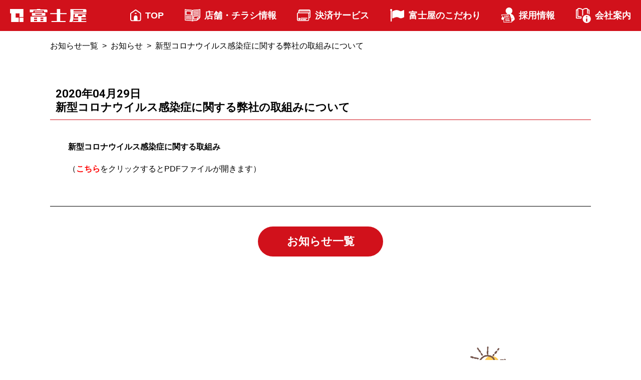

--- FILE ---
content_type: text/html; charset=UTF-8
request_url: https://www.4919228.com/2020/04/29/%E6%96%B0%E5%9E%8B%E3%82%B3%E3%83%AD%E3%83%8A%E3%82%A6%E3%82%A4%E3%83%AB%E3%82%B9%E6%84%9F%E6%9F%93%E7%97%87%E3%81%AB%E9%96%A2%E3%81%99%E3%82%8B%E5%BC%8A%E7%A4%BE%E3%81%AE%E5%8F%96%E7%B5%84%E3%81%BF/
body_size: 7020
content:
<!doctype html>
<html lang="ja">
<head>
	<meta charset="UTF-8" />
	<meta name="viewport" content="width=device-width, initial-scale=1" />
	<link rel="profile" href="https://gmpg.org/xfn/11" />
	<!-- <link rel="stylesheet" href="https://stackpath.bootstrapcdn.com/bootstrap/4.1.3/css/bootstrap.min.css" integrity="sha384-MCw98/SFnGE8fJT3GXwEOngsV7Zt27NXFoaoApmYm81iuXoPkFOJwJ8ERdknLPMO" crossorigin="anonymous"> -->

	<!--css-->
	<link href="https://www.4919228.com/wp-content/themes/fujiya/assets/css/common.css" rel="stylesheet" type="text/css">
	<!--js-->
	<script type="text/javascript" src="https://www.4919228.com/wp-content/themes/fujiya/assets/js/jquery.js"></script>
	<script type="text/javascript" src="https://www.4919228.com/wp-content/themes/fujiya/assets/js/common.js"></script>

	<!--bxslider-->
	<link href="https://www.4919228.com/wp-content/themes/fujiya/assets/js/jquery.bxslider.css" rel="stylesheet" type="text/css" />
	<script src="https://code.jquery.com/jquery-latest.js"></script>
	<script type="text/javascript" src="https://www.4919228.com/wp-content/themes/fujiya/assets/js/jquery.bxslider.min.js"></script>
	<link rel="stylesheet" href="https://cdn.jsdelivr.net/npm/swiper@8/swiper-bundle.min.css">
	<script src="https://cdn.jsdelivr.net/npm/swiper@8/swiper-bundle.min.js"></script>
	<!--local-->
	<link href="https://www.4919228.com/wp-content/themes/fujiya/assets/css/item.css" rel="stylesheet" type="text/css">	<script type="text/javascript" src="https://www.4919228.com/wp-content/themes/fujiya/assets/js/top.js"></script>

	<title>新型コロナウイルス感染症に関する弊社の取組みについて &#8211; スーパー富士屋 　焼津・藤枝・静岡のスーパーマーケット</title>
<meta name='robots' content='max-image-preview:large' />
<link rel='dns-prefetch' href='//s.w.org' />
<link rel="alternate" type="application/rss+xml" title="スーパー富士屋 　焼津・藤枝・静岡のスーパーマーケット &raquo; フィード" href="https://www.4919228.com/feed/" />
<link rel="alternate" type="application/rss+xml" title="スーパー富士屋 　焼津・藤枝・静岡のスーパーマーケット &raquo; コメントフィード" href="https://www.4919228.com/comments/feed/" />
<link rel="alternate" type="application/rss+xml" title="スーパー富士屋 　焼津・藤枝・静岡のスーパーマーケット &raquo; 新型コロナウイルス感染症に関する弊社の取組みについて のコメントのフィード" href="https://www.4919228.com/2020/04/29/%e6%96%b0%e5%9e%8b%e3%82%b3%e3%83%ad%e3%83%8a%e3%82%a6%e3%82%a4%e3%83%ab%e3%82%b9%e6%84%9f%e6%9f%93%e7%97%87%e3%81%ab%e9%96%a2%e3%81%99%e3%82%8b%e5%bc%8a%e7%a4%be%e3%81%ae%e5%8f%96%e7%b5%84%e3%81%bf/feed/" />
<script>
window._wpemojiSettings = {"baseUrl":"https:\/\/s.w.org\/images\/core\/emoji\/14.0.0\/72x72\/","ext":".png","svgUrl":"https:\/\/s.w.org\/images\/core\/emoji\/14.0.0\/svg\/","svgExt":".svg","source":{"concatemoji":"https:\/\/www.4919228.com\/wp-includes\/js\/wp-emoji-release.min.js?ver=6.0.11"}};
/*! This file is auto-generated */
!function(e,a,t){var n,r,o,i=a.createElement("canvas"),p=i.getContext&&i.getContext("2d");function s(e,t){var a=String.fromCharCode,e=(p.clearRect(0,0,i.width,i.height),p.fillText(a.apply(this,e),0,0),i.toDataURL());return p.clearRect(0,0,i.width,i.height),p.fillText(a.apply(this,t),0,0),e===i.toDataURL()}function c(e){var t=a.createElement("script");t.src=e,t.defer=t.type="text/javascript",a.getElementsByTagName("head")[0].appendChild(t)}for(o=Array("flag","emoji"),t.supports={everything:!0,everythingExceptFlag:!0},r=0;r<o.length;r++)t.supports[o[r]]=function(e){if(!p||!p.fillText)return!1;switch(p.textBaseline="top",p.font="600 32px Arial",e){case"flag":return s([127987,65039,8205,9895,65039],[127987,65039,8203,9895,65039])?!1:!s([55356,56826,55356,56819],[55356,56826,8203,55356,56819])&&!s([55356,57332,56128,56423,56128,56418,56128,56421,56128,56430,56128,56423,56128,56447],[55356,57332,8203,56128,56423,8203,56128,56418,8203,56128,56421,8203,56128,56430,8203,56128,56423,8203,56128,56447]);case"emoji":return!s([129777,127995,8205,129778,127999],[129777,127995,8203,129778,127999])}return!1}(o[r]),t.supports.everything=t.supports.everything&&t.supports[o[r]],"flag"!==o[r]&&(t.supports.everythingExceptFlag=t.supports.everythingExceptFlag&&t.supports[o[r]]);t.supports.everythingExceptFlag=t.supports.everythingExceptFlag&&!t.supports.flag,t.DOMReady=!1,t.readyCallback=function(){t.DOMReady=!0},t.supports.everything||(n=function(){t.readyCallback()},a.addEventListener?(a.addEventListener("DOMContentLoaded",n,!1),e.addEventListener("load",n,!1)):(e.attachEvent("onload",n),a.attachEvent("onreadystatechange",function(){"complete"===a.readyState&&t.readyCallback()})),(e=t.source||{}).concatemoji?c(e.concatemoji):e.wpemoji&&e.twemoji&&(c(e.twemoji),c(e.wpemoji)))}(window,document,window._wpemojiSettings);
</script>
<style>
img.wp-smiley,
img.emoji {
	display: inline !important;
	border: none !important;
	box-shadow: none !important;
	height: 1em !important;
	width: 1em !important;
	margin: 0 0.07em !important;
	vertical-align: -0.1em !important;
	background: none !important;
	padding: 0 !important;
}
</style>
	<link rel='stylesheet' id='wp-block-library-css'  href='https://www.4919228.com/wp-includes/css/dist/block-library/style.min.css?ver=6.0.11' media='all' />
<style id='wp-block-library-theme-inline-css'>
.wp-block-audio figcaption{color:#555;font-size:13px;text-align:center}.is-dark-theme .wp-block-audio figcaption{color:hsla(0,0%,100%,.65)}.wp-block-code{border:1px solid #ccc;border-radius:4px;font-family:Menlo,Consolas,monaco,monospace;padding:.8em 1em}.wp-block-embed figcaption{color:#555;font-size:13px;text-align:center}.is-dark-theme .wp-block-embed figcaption{color:hsla(0,0%,100%,.65)}.blocks-gallery-caption{color:#555;font-size:13px;text-align:center}.is-dark-theme .blocks-gallery-caption{color:hsla(0,0%,100%,.65)}.wp-block-image figcaption{color:#555;font-size:13px;text-align:center}.is-dark-theme .wp-block-image figcaption{color:hsla(0,0%,100%,.65)}.wp-block-pullquote{border-top:4px solid;border-bottom:4px solid;margin-bottom:1.75em;color:currentColor}.wp-block-pullquote__citation,.wp-block-pullquote cite,.wp-block-pullquote footer{color:currentColor;text-transform:uppercase;font-size:.8125em;font-style:normal}.wp-block-quote{border-left:.25em solid;margin:0 0 1.75em;padding-left:1em}.wp-block-quote cite,.wp-block-quote footer{color:currentColor;font-size:.8125em;position:relative;font-style:normal}.wp-block-quote.has-text-align-right{border-left:none;border-right:.25em solid;padding-left:0;padding-right:1em}.wp-block-quote.has-text-align-center{border:none;padding-left:0}.wp-block-quote.is-large,.wp-block-quote.is-style-large,.wp-block-quote.is-style-plain{border:none}.wp-block-search .wp-block-search__label{font-weight:700}:where(.wp-block-group.has-background){padding:1.25em 2.375em}.wp-block-separator.has-css-opacity{opacity:.4}.wp-block-separator{border:none;border-bottom:2px solid;margin-left:auto;margin-right:auto}.wp-block-separator.has-alpha-channel-opacity{opacity:1}.wp-block-separator:not(.is-style-wide):not(.is-style-dots){width:100px}.wp-block-separator.has-background:not(.is-style-dots){border-bottom:none;height:1px}.wp-block-separator.has-background:not(.is-style-wide):not(.is-style-dots){height:2px}.wp-block-table thead{border-bottom:3px solid}.wp-block-table tfoot{border-top:3px solid}.wp-block-table td,.wp-block-table th{padding:.5em;border:1px solid;word-break:normal}.wp-block-table figcaption{color:#555;font-size:13px;text-align:center}.is-dark-theme .wp-block-table figcaption{color:hsla(0,0%,100%,.65)}.wp-block-video figcaption{color:#555;font-size:13px;text-align:center}.is-dark-theme .wp-block-video figcaption{color:hsla(0,0%,100%,.65)}.wp-block-template-part.has-background{padding:1.25em 2.375em;margin-top:0;margin-bottom:0}
</style>
<style id='global-styles-inline-css'>
body{--wp--preset--color--black: #000000;--wp--preset--color--cyan-bluish-gray: #abb8c3;--wp--preset--color--white: #FFF;--wp--preset--color--pale-pink: #f78da7;--wp--preset--color--vivid-red: #cf2e2e;--wp--preset--color--luminous-vivid-orange: #ff6900;--wp--preset--color--luminous-vivid-amber: #fcb900;--wp--preset--color--light-green-cyan: #7bdcb5;--wp--preset--color--vivid-green-cyan: #00d084;--wp--preset--color--pale-cyan-blue: #8ed1fc;--wp--preset--color--vivid-cyan-blue: #0693e3;--wp--preset--color--vivid-purple: #9b51e0;--wp--preset--color--primary: #0073a8;--wp--preset--color--secondary: #005075;--wp--preset--color--dark-gray: #111;--wp--preset--color--light-gray: #767676;--wp--preset--gradient--vivid-cyan-blue-to-vivid-purple: linear-gradient(135deg,rgba(6,147,227,1) 0%,rgb(155,81,224) 100%);--wp--preset--gradient--light-green-cyan-to-vivid-green-cyan: linear-gradient(135deg,rgb(122,220,180) 0%,rgb(0,208,130) 100%);--wp--preset--gradient--luminous-vivid-amber-to-luminous-vivid-orange: linear-gradient(135deg,rgba(252,185,0,1) 0%,rgba(255,105,0,1) 100%);--wp--preset--gradient--luminous-vivid-orange-to-vivid-red: linear-gradient(135deg,rgba(255,105,0,1) 0%,rgb(207,46,46) 100%);--wp--preset--gradient--very-light-gray-to-cyan-bluish-gray: linear-gradient(135deg,rgb(238,238,238) 0%,rgb(169,184,195) 100%);--wp--preset--gradient--cool-to-warm-spectrum: linear-gradient(135deg,rgb(74,234,220) 0%,rgb(151,120,209) 20%,rgb(207,42,186) 40%,rgb(238,44,130) 60%,rgb(251,105,98) 80%,rgb(254,248,76) 100%);--wp--preset--gradient--blush-light-purple: linear-gradient(135deg,rgb(255,206,236) 0%,rgb(152,150,240) 100%);--wp--preset--gradient--blush-bordeaux: linear-gradient(135deg,rgb(254,205,165) 0%,rgb(254,45,45) 50%,rgb(107,0,62) 100%);--wp--preset--gradient--luminous-dusk: linear-gradient(135deg,rgb(255,203,112) 0%,rgb(199,81,192) 50%,rgb(65,88,208) 100%);--wp--preset--gradient--pale-ocean: linear-gradient(135deg,rgb(255,245,203) 0%,rgb(182,227,212) 50%,rgb(51,167,181) 100%);--wp--preset--gradient--electric-grass: linear-gradient(135deg,rgb(202,248,128) 0%,rgb(113,206,126) 100%);--wp--preset--gradient--midnight: linear-gradient(135deg,rgb(2,3,129) 0%,rgb(40,116,252) 100%);--wp--preset--duotone--dark-grayscale: url('#wp-duotone-dark-grayscale');--wp--preset--duotone--grayscale: url('#wp-duotone-grayscale');--wp--preset--duotone--purple-yellow: url('#wp-duotone-purple-yellow');--wp--preset--duotone--blue-red: url('#wp-duotone-blue-red');--wp--preset--duotone--midnight: url('#wp-duotone-midnight');--wp--preset--duotone--magenta-yellow: url('#wp-duotone-magenta-yellow');--wp--preset--duotone--purple-green: url('#wp-duotone-purple-green');--wp--preset--duotone--blue-orange: url('#wp-duotone-blue-orange');--wp--preset--font-size--small: 19.5px;--wp--preset--font-size--medium: 20px;--wp--preset--font-size--large: 36.5px;--wp--preset--font-size--x-large: 42px;--wp--preset--font-size--normal: 22px;--wp--preset--font-size--huge: 49.5px;}.has-black-color{color: var(--wp--preset--color--black) !important;}.has-cyan-bluish-gray-color{color: var(--wp--preset--color--cyan-bluish-gray) !important;}.has-white-color{color: var(--wp--preset--color--white) !important;}.has-pale-pink-color{color: var(--wp--preset--color--pale-pink) !important;}.has-vivid-red-color{color: var(--wp--preset--color--vivid-red) !important;}.has-luminous-vivid-orange-color{color: var(--wp--preset--color--luminous-vivid-orange) !important;}.has-luminous-vivid-amber-color{color: var(--wp--preset--color--luminous-vivid-amber) !important;}.has-light-green-cyan-color{color: var(--wp--preset--color--light-green-cyan) !important;}.has-vivid-green-cyan-color{color: var(--wp--preset--color--vivid-green-cyan) !important;}.has-pale-cyan-blue-color{color: var(--wp--preset--color--pale-cyan-blue) !important;}.has-vivid-cyan-blue-color{color: var(--wp--preset--color--vivid-cyan-blue) !important;}.has-vivid-purple-color{color: var(--wp--preset--color--vivid-purple) !important;}.has-black-background-color{background-color: var(--wp--preset--color--black) !important;}.has-cyan-bluish-gray-background-color{background-color: var(--wp--preset--color--cyan-bluish-gray) !important;}.has-white-background-color{background-color: var(--wp--preset--color--white) !important;}.has-pale-pink-background-color{background-color: var(--wp--preset--color--pale-pink) !important;}.has-vivid-red-background-color{background-color: var(--wp--preset--color--vivid-red) !important;}.has-luminous-vivid-orange-background-color{background-color: var(--wp--preset--color--luminous-vivid-orange) !important;}.has-luminous-vivid-amber-background-color{background-color: var(--wp--preset--color--luminous-vivid-amber) !important;}.has-light-green-cyan-background-color{background-color: var(--wp--preset--color--light-green-cyan) !important;}.has-vivid-green-cyan-background-color{background-color: var(--wp--preset--color--vivid-green-cyan) !important;}.has-pale-cyan-blue-background-color{background-color: var(--wp--preset--color--pale-cyan-blue) !important;}.has-vivid-cyan-blue-background-color{background-color: var(--wp--preset--color--vivid-cyan-blue) !important;}.has-vivid-purple-background-color{background-color: var(--wp--preset--color--vivid-purple) !important;}.has-black-border-color{border-color: var(--wp--preset--color--black) !important;}.has-cyan-bluish-gray-border-color{border-color: var(--wp--preset--color--cyan-bluish-gray) !important;}.has-white-border-color{border-color: var(--wp--preset--color--white) !important;}.has-pale-pink-border-color{border-color: var(--wp--preset--color--pale-pink) !important;}.has-vivid-red-border-color{border-color: var(--wp--preset--color--vivid-red) !important;}.has-luminous-vivid-orange-border-color{border-color: var(--wp--preset--color--luminous-vivid-orange) !important;}.has-luminous-vivid-amber-border-color{border-color: var(--wp--preset--color--luminous-vivid-amber) !important;}.has-light-green-cyan-border-color{border-color: var(--wp--preset--color--light-green-cyan) !important;}.has-vivid-green-cyan-border-color{border-color: var(--wp--preset--color--vivid-green-cyan) !important;}.has-pale-cyan-blue-border-color{border-color: var(--wp--preset--color--pale-cyan-blue) !important;}.has-vivid-cyan-blue-border-color{border-color: var(--wp--preset--color--vivid-cyan-blue) !important;}.has-vivid-purple-border-color{border-color: var(--wp--preset--color--vivid-purple) !important;}.has-vivid-cyan-blue-to-vivid-purple-gradient-background{background: var(--wp--preset--gradient--vivid-cyan-blue-to-vivid-purple) !important;}.has-light-green-cyan-to-vivid-green-cyan-gradient-background{background: var(--wp--preset--gradient--light-green-cyan-to-vivid-green-cyan) !important;}.has-luminous-vivid-amber-to-luminous-vivid-orange-gradient-background{background: var(--wp--preset--gradient--luminous-vivid-amber-to-luminous-vivid-orange) !important;}.has-luminous-vivid-orange-to-vivid-red-gradient-background{background: var(--wp--preset--gradient--luminous-vivid-orange-to-vivid-red) !important;}.has-very-light-gray-to-cyan-bluish-gray-gradient-background{background: var(--wp--preset--gradient--very-light-gray-to-cyan-bluish-gray) !important;}.has-cool-to-warm-spectrum-gradient-background{background: var(--wp--preset--gradient--cool-to-warm-spectrum) !important;}.has-blush-light-purple-gradient-background{background: var(--wp--preset--gradient--blush-light-purple) !important;}.has-blush-bordeaux-gradient-background{background: var(--wp--preset--gradient--blush-bordeaux) !important;}.has-luminous-dusk-gradient-background{background: var(--wp--preset--gradient--luminous-dusk) !important;}.has-pale-ocean-gradient-background{background: var(--wp--preset--gradient--pale-ocean) !important;}.has-electric-grass-gradient-background{background: var(--wp--preset--gradient--electric-grass) !important;}.has-midnight-gradient-background{background: var(--wp--preset--gradient--midnight) !important;}.has-small-font-size{font-size: var(--wp--preset--font-size--small) !important;}.has-medium-font-size{font-size: var(--wp--preset--font-size--medium) !important;}.has-large-font-size{font-size: var(--wp--preset--font-size--large) !important;}.has-x-large-font-size{font-size: var(--wp--preset--font-size--x-large) !important;}
</style>
<link rel='stylesheet' id='wc-shortcodes-style-css'  href='https://www.4919228.com/wp-content/plugins/wc-shortcodes/public/assets/css/style.css?ver=3.46' media='all' />
<link rel='stylesheet' id='tablepress-default-css'  href='https://www.4919228.com/wp-content/plugins/tablepress/css/default.min.css?ver=1.14' media='all' />
<link rel='stylesheet' id='wordpresscanvas-font-awesome-css'  href='https://www.4919228.com/wp-content/plugins/wc-shortcodes/public/assets/css/font-awesome.min.css?ver=4.7.0' media='all' />
<script src='https://www.4919228.com/wp-includes/js/jquery/jquery.min.js?ver=3.6.0' id='jquery-core-js'></script>
<script src='https://www.4919228.com/wp-includes/js/jquery/jquery-migrate.min.js?ver=3.3.2' id='jquery-migrate-js'></script>
<link rel="https://api.w.org/" href="https://www.4919228.com/wp-json/" /><link rel="alternate" type="application/json" href="https://www.4919228.com/wp-json/wp/v2/posts/681" /><link rel="EditURI" type="application/rsd+xml" title="RSD" href="https://www.4919228.com/xmlrpc.php?rsd" />
<link rel="wlwmanifest" type="application/wlwmanifest+xml" href="https://www.4919228.com/wp-includes/wlwmanifest.xml" /> 
<meta name="generator" content="WordPress 6.0.11" />
<link rel="canonical" href="https://www.4919228.com/2020/04/29/%e6%96%b0%e5%9e%8b%e3%82%b3%e3%83%ad%e3%83%8a%e3%82%a6%e3%82%a4%e3%83%ab%e3%82%b9%e6%84%9f%e6%9f%93%e7%97%87%e3%81%ab%e9%96%a2%e3%81%99%e3%82%8b%e5%bc%8a%e7%a4%be%e3%81%ae%e5%8f%96%e7%b5%84%e3%81%bf/" />
<link rel='shortlink' href='https://www.4919228.com/?p=681' />
<link rel="alternate" type="application/json+oembed" href="https://www.4919228.com/wp-json/oembed/1.0/embed?url=https%3A%2F%2Fwww.4919228.com%2F2020%2F04%2F29%2F%25e6%2596%25b0%25e5%259e%258b%25e3%2582%25b3%25e3%2583%25ad%25e3%2583%258a%25e3%2582%25a6%25e3%2582%25a4%25e3%2583%25ab%25e3%2582%25b9%25e6%2584%259f%25e6%259f%2593%25e7%2597%2587%25e3%2581%25ab%25e9%2596%25a2%25e3%2581%2599%25e3%2582%258b%25e5%25bc%258a%25e7%25a4%25be%25e3%2581%25ae%25e5%258f%2596%25e7%25b5%2584%25e3%2581%25bf%2F" />
<link rel="alternate" type="text/xml+oembed" href="https://www.4919228.com/wp-json/oembed/1.0/embed?url=https%3A%2F%2Fwww.4919228.com%2F2020%2F04%2F29%2F%25e6%2596%25b0%25e5%259e%258b%25e3%2582%25b3%25e3%2583%25ad%25e3%2583%258a%25e3%2582%25a6%25e3%2582%25a4%25e3%2583%25ab%25e3%2582%25b9%25e6%2584%259f%25e6%259f%2593%25e7%2597%2587%25e3%2581%25ab%25e9%2596%25a2%25e3%2581%2599%25e3%2582%258b%25e5%25bc%258a%25e7%25a4%25be%25e3%2581%25ae%25e5%258f%2596%25e7%25b5%2584%25e3%2581%25bf%2F&#038;format=xml" />
<link rel="pingback" href="https://www.4919228.com/xmlrpc.php"><style>.recentcomments a{display:inline !important;padding:0 !important;margin:0 !important;}</style><link rel="icon" href="https://www.4919228.com/wp-content/uploads/2022/06/cropped-富士屋ファビコン1-1-32x32.jpg" sizes="32x32" />
<link rel="icon" href="https://www.4919228.com/wp-content/uploads/2022/06/cropped-富士屋ファビコン1-1-192x192.jpg" sizes="192x192" />
<link rel="apple-touch-icon" href="https://www.4919228.com/wp-content/uploads/2022/06/cropped-富士屋ファビコン1-1-180x180.jpg" />
<meta name="msapplication-TileImage" content="https://www.4919228.com/wp-content/uploads/2022/06/cropped-富士屋ファビコン1-1-270x270.jpg" />
</head>

<body data-rsssl=1 id="top" class="item">

<!--ヘッダー-->
<header id="header">
	<dl>
		<dt><a href="https://www.4919228.com"><img src="https://www.4919228.com/wp-content/themes/fujiya/assets/images/common/h_logo.png" alt=""></a></dt>
		<dd>
			<div id="smp_nav_btn"><span></span></div><!--smp_nav_btn-->
			<nav id="h_menu">
				<ul>
					<li><a href="https://www.4919228.com"><span><img src="https://www.4919228.com/wp-content/themes/fujiya/assets/images/common/nav_ico1.png" alt="" class="pc"><img src="https://www.4919228.com/wp-content/themes/fujiya/assets/images/common/nav2_ico1.png" alt="" class="smp"></span><strong>TOP</strong></a></li>
					<li><a href="https://www.4919228.com/shoplist"><span><img src="https://www.4919228.com/wp-content/themes/fujiya/assets/images/common/nav_ico2.png" alt="" class="pc"><img src="https://www.4919228.com/wp-content/themes/fujiya/assets/images/common/nav2_ico2.png" alt="" class="smp"></span><strong>店舗・チラシ情報</strong></a></li>
					<li><a href="/payment_service"><span><img src="https://www.4919228.com/wp-content/themes/fujiya/assets/images/common/nav_ico8.png" class="pc"><img src="https://www.4919228.com/wp-content/themes/fujiya/assets/images/common/nav2_ico8.png" class="smp"></span><strong>決済サービス</strong></a></li>
					<li><a href="https://www.4919228.com/about"><span><img src="https://www.4919228.com/wp-content/themes/fujiya/assets/images/common/nav_ico3.png" alt="" class="pc"><img src="https://www.4919228.com/wp-content/themes/fujiya/assets/images/common/nav2_ico5.png" alt="" class="smp"></span><strong>富士屋のこだわり</strong></a></li>
					<li><a href="https://www.4919228.com/recruit"><span><img src="https://www.4919228.com/wp-content/themes/fujiya/assets/images/common/nav_ico4.png" alt="" class="pc"><img src="https://www.4919228.com/wp-content/themes/fujiya/assets/images/common/nav2_ico4.png" alt="" class="smp"></span><strong>採用情報</strong></a></li>
					<li><a href="https://www.4919228.com/company"><span><img src="https://www.4919228.com/wp-content/themes/fujiya/assets/images/common/nav_ico5.png" alt="" class="pc"><img src="https://www.4919228.com/wp-content/themes/fujiya/assets/images/common/nav2_ico5.png" alt="" class="smp"></span><strong>会社案内</strong></a></li>
					<!-- <li class="mail"><a href="mailto:xxx@xx.xx"><span><img src="https://www.4919228.com/wp-content/themes/fujiya/assets/images/common/nav_ico6.png" alt=""></span><strong>お問い合わせ</strong></a></li> -->
					<li class="tel smp"><a href="tel:054-629-4611"><span><img src="https://www.4919228.com/wp-content/themes/fujiya/assets/images/common/nav2_ico7.png" alt=""></span><strong>054-629-4611</strong></a></li>
				</ul>
			</nav>
		</dd>
	</dl>
	<!-- Global site tag (gtag.js) - Google Analytics -->
<script async src="https://www.googletagmanager.com/gtag/js?id=G-0M85DTV1VC"></script>
<script>
  window.dataLayer = window.dataLayer || [];
  function gtag(){dataLayer.push(arguments);}
  gtag('js', new Date());

  gtag('config', 'G-0M85DTV1VC');
</script>
</header>
<!--ヘッダー-->

<!--コンテンツ-->
<div id="content"><link href="https://www.4919228.com/wp-content/themes/fujiya/assets/css/news.css" rel="stylesheet" type="text/css">	<div id="pankuzu">
		<ul>
			<li><a href="https://www.4919228.com/news">お知らせ一覧</a></li>
			<li><a href="https://www.4919228.com/news">お知らせ</a></li>			<li>新型コロナウイルス感染症に関する弊社の取組みについて</li>
		</ul>
	</div><!--pankuzu-->
	<section id="news02">
		<div class="maincontent">
		<h2><span class="date">2020年04月29日</span>新型コロナウイルス感染症に関する弊社の取組みについて</h2>

		<div class="news02_content">
			<p><strong>新型コロナウイルス感染症に関する取組み</strong></p>
<p>（<a href="https://www.4919228.com/wp-content/uploads/2022/06/45002814bef943e3eea527a2954c7d85-1.pdf"><strong><span style="color: #ff0000;">こちら</span></strong></a>をクリックするとPDFファイルが開きます）</p>
		</div><!--news02_content-->

		<div class="back">
		<figure class="btn"><a href="https://www.4919228.com/news">お知らせ一覧</a></figure>
		</div><!--back-->
		</div><!--maincontent-->
		</section>
	</div><!--content-->

</div><!--content-->
<!--コンテンツ-->

<!--フッター-->
<footer>
    <nav>
        <ul>
            <li><a href="https://www.4919228.com/shoplist">チラシ・店舗情報</a></li>
            <li><a href="https://www.4919228.com/item">商品・お買い得情報</a></li>
            <li><a href="https://www.4919228.com/about">富士屋のこだわり</a></li>
            <li><a href="https://www.4919228.com/cogca">コジカポイントカード</a></li>
            <li><a href="https://www.4919228.com/recruit">採用情報</a></li>
            <li><a href="https://www.4919228.com/company">会社案内</a></li>
            <!-- <li><a href="mailto:xxx@xx.xx">お問い合わせ</a></li> -->
            <li><a href="https://www.4919228.com/site_map">サイトマップ</a></li>
            <li><a href="https://www.4919228.com/privacy_policy">プライバシーポリシー</a></li>
           
        </ul>
    </nav>
</footer>
<!--フッター-->

<script src='https://www.4919228.com/wp-includes/js/imagesloaded.min.js?ver=4.1.4' id='imagesloaded-js'></script>
<script src='https://www.4919228.com/wp-includes/js/masonry.min.js?ver=4.2.2' id='masonry-js'></script>
<script src='https://www.4919228.com/wp-includes/js/jquery/jquery.masonry.min.js?ver=3.1.2b' id='jquery-masonry-js'></script>
<script id='wc-shortcodes-rsvp-js-extra'>
var WCShortcodes = {"ajaxurl":"https:\/\/www.4919228.com\/wp-admin\/admin-ajax.php"};
</script>
<script src='https://www.4919228.com/wp-content/plugins/wc-shortcodes/public/assets/js/rsvp.js?ver=3.46' id='wc-shortcodes-rsvp-js'></script>
</body>
</html>

<script>
	if (window.matchMedia('(max-width: 767px)').matches) {
    	const swiper = new Swiper(".swiper", {
			loop: true,
			// 前後の矢印
			navigation: {
				nextEl: ".swiper-button-next",
				prevEl: ".swiper-button-prev",
			},
			slidesPerView: 1,
			spaceBetween: 20,
			autoplay: {
				delay: 3000,
// 				disableOnInteraction: false
			},
		});
	} else if (window.matchMedia('(min-width:768px)').matches) {
		const swiper = new Swiper(".swiper", {
			loop: true,
			// 前後の矢印
			navigation: {
				nextEl: ".swiper-button-next",
				prevEl: ".swiper-button-prev",
			},
			slidesPerView: 5,
			spaceBetween: 20,
			autoplay: {
				delay: 3000,
// 				disableOnInteraction: false
			},
		});
	}
	if (window.matchMedia('(max-width: 767px)').matches) {
		const swiper2 = new Swiper(".swiper_mv", {
			slidesPerView: 1.15,
			spaceBetween: 10,
			centeredSlides: true,
			initialSlide: 1,
			loop: true,
			// 前後の矢印
			navigation: {
				nextEl: ".swiper-button-next",
				prevEl: ".swiper-button-prev",
			},
			autoplay: {
				delay: 3000,
// 				disableOnInteraction: true
//				pauseOnMouseEnter: true,
			},
			pagination: {                       
				el: '.swiper-pagination',
				clickable: true,
			},
		});
	} else if (window.matchMedia('(min-width:768px)').matches) {
		const swiper2 = new Swiper(".swiper_mv", {
			slidesPerView: 1.1,
			spaceBetween: 20,
			centeredSlides: true,
			initialSlide: 1,
			loop: true,
			// 前後の矢印
			navigation: {
				nextEl: ".swiper-button-next",
				prevEl: ".swiper-button-prev",
			},
			autoplay: {
				delay: 3000,
// 				disableOnInteraction: true
//				pauseOnMouseEnter: true,
			},
			pagination: {                       
				el: '.swiper-pagination',
				clickable: true,
			},
		});
	}
</script>

--- FILE ---
content_type: text/css
request_url: https://www.4919228.com/wp-content/themes/fujiya/assets/css/common.css
body_size: 2914
content:
@charset "utf-8";
@import url('https://fonts.googleapis.com/css2?family=Roboto:wght@100;300;400;500;700;900&display=swap');

/* CSS Document */
*{ margin:0; padding:0; box-sizing:border-box; word-break:break-all;}
div, span, object, iframe, h1, h2, h3, h4, h5, h6, p, blockquote, pre, abbr, address, cite, code, del, dfn, em, img, ins, kbd, q, samp, small, strong, sub, sup, var, b, i, dl, dt, dd, ol, ul, li, fieldset, form, label, legend, table, caption, tbody, tfoot, thead, tr, th, td, article, aside, canvas, details, figcaption, figure, footer, header, hgroup, menu, nav, section, summary, time, mark, audio, video { margin:0; padding:0; border:0; outline:0; font-size:100%; vertical-align:baseline; background:transparent;}
ul,ol{ list-style:none;}
html,body {
margin:0 auto;
padding:0;
font-family: "游ゴシック体", YuGothic, "游ゴシック", "Yu Gothic", "メイリオ", "Hiragino Kaku Gothic ProN", "Hiragino Sans", sans-serif;
font-weight: 500;
font-size:14px;
font-feature-settings: "palt";
text-align:left;
color:#000;
min-width:1200px;
}
@media print, screen and (min-width:768px){
body{ padding-bottom: 0 !important;}
}
@media screen and (max-width:767px){
html,body{ font-size:3vw; min-width:240px; max-width:767px;}
}

/*img*/
img{ border-style:none; vertical-align:bottom; padding:0; line-height:0em; max-width:100%; height:auto;}
figure{margin:0 auto; text-align:center;}

/*txt*/
p{ line-height:1.75em; margin:0 0 1em; padding:0;}
p:last-child{ margin:0;}
strong{ font-weight:bold;}
.bold { font-weight:bold;}
.normal{ font-weight:normal;}
.under_line{ text-decoration:underline;}
.line_through{ text-decoration:line-through;}
.mincho{ font-family: '游明朝', YuMincho, 'メイリオ', Meiryo, serif;}
.white{ color:#fff;}
.black{ color:#000;}
.gy{ color:#aaa;}
.red{ color:#D1111B;}
.left{ text-align:left;}
.right{ text-align:right;}
.center{ text-align:center;}

/*link*/
a{ color:inherit; text-decoration:none;}
a:hover{}
.opa{ transition: 0.3s;}
.opa:hover{ opacity: 0.7;}


/*ヘッダー*/
header{ background: #D1111B; color: #fff; padding: 15px 20px; position: fixed; left: 0; right: 0; top: 0; width: 100%; min-width: 1200px; z-index: 999;}
header dl{ display: flex; align-items: center; justify-content: space-between; width: 100%;}
header dl dt{ width: 200px;}
header dl dd{ width: calc(100% - 200px); max-width: 1000px;}
header dl dd #h_menu ul{ display: flex; align-items: center; justify-content: space-between; width: 100%;}
header dl dd #h_menu ul li a span{ display: inline-block; vertical-align: middle; margin-right: 8px;}
header dl dd #h_menu ul li a strong{ display: inline-block; vertical-align: middle; font-size: 18px; font-weight: bold; position: relative;}
header dl dd #h_menu ul li a strong:after{ content: ""; width: 0; height: 1px; background: #fff; position: absolute; left: 0; right: 0; bottom: 0; margin: auto; transition: 0.3s;}
header dl dd #h_menu ul li a strong:hover:after{ width: 100%;}
header dl dd #h_menu ul li.mail a{ display: flex; align-items: center; justify-content: center; width: 200px; height: 60px; background: #fff; color: #D1111B; border-radius: 6px; transition: 0.3s;}
header dl dd #h_menu ul li.mail a:after{ display: none;}
header dl dd #h_menu ul li.mail a:hover{ opacity: 0.7;}
header dl dd #h_menu ul li.tel a{ display: flex; align-items: center; justify-content: center; width: 200px; height: 60px; background: #fff; color: #D1111B; border-radius: 6px; transition: 0.3s;}
header dl dd #h_menu ul li.tel a:after{ display: none;}
header dl dd #h_menu ul li.tel a:hover{ opacity: 0.7;}
@media print, screen and (min-width:768px){
#smp_nav_btn{ display: none !important;}
#h_menu{ display:block !important;}
#h_menu ul{ height: auto !important; padding-bottom: 0 !important;}
}
@media screen and (max-width:767px){
header{ padding:3.75vw 2.5vw;}
header dl dt{ width:50%;}
header dl dt img{ height:5vw;}
header dl dd{ width:50%;}
#h_menu{ display:none; position: fixed; width:100%; height: 100%; left: 0; right: 0; background: #FCECED; color: #707070;}
header dl dd #h_menu ul{ flex-direction:column; align-items:center; justify-content:center; width:100%; height:100%; padding:0 10%; margin:0 auto;}
header dl dd #h_menu ul li{ display:block; width:100%; margin:5% auto;}
header dl dd #h_menu ul li a{ display:flex; align-items:center;}
header dl dd #h_menu ul li a span{ display:flex; align-items:center; justify-content:center; width: 7.5vw; height:7.5vw; margin-right:7.5%;}
header dl dd #h_menu ul li a span img{ height:7.5vw;}
header dl dd #h_menu ul li a strong{ font-size:5vw;}
header dl dd #h_menu ul li a strong:after{ display:none;}
header dl dd #h_menu ul li.mail{ margin:10% auto 2.5%;}
header dl dd #h_menu ul li.mail a{ width:100%; height:15vw; border-radius:1.25vw; justify-content: flex-start; padding: 0 15%;}
header dl dd #h_menu ul li.mail a span{ margin-right:7.5%;}
header dl dd #h_menu ul li.tel{ margin-top:2.5%;}
header dl dd #h_menu ul li.tel a{ width:100%; height:15vw; border-radius:1.25vw; justify-content: flex-start; padding: 0 15%; background: #D1111B; color: #fff;}
header dl dd #h_menu ul li.tel a span{ margin-right:7.5%;}
}
@media screen and (max-width:767px){
#smp_nav_btn{ width:7.5vw; height:7.5vw; display:flex; justify-content:center; align-items:center; position:fixed; right:2.5vw; top:2.5vw; z-index:999; transition:0.3s; cursor:pointer;}
#smp_nav_btn span{ display:block; height:4px; width:7.5vw; background:#fff; position:absolute; left:0; right:0; top:0; bottom:0; margin:auto; border-radius: 2px; transition:0.3s;}
#smp_nav_btn span:before{ content: ""; display:block; height:4px; width:7.5vw; background:#fff; position:absolute; bottom:2.25vw; border-radius: 2px; transition:0.3s;}
#smp_nav_btn span:after{ content: ""; display:block; height:4px; width:7.5vw; background:#fff; position:absolute; top:2.25vw; border-radius: 2px; transition:0.3s;}
#smp_nav_btn.active span{ background:rgba(255,255,255,0);}
#smp_nav_btn.active span:before{ bottom:0; transform: rotate(45deg);}
#smp_nav_btn.active span:after{ top:0; transform: rotate(-45deg);}
}

/*ヘッダー下層用*/
@media print, screen and (min-width:768px){
#header2{ border-top: 3px solid #D1111B; background: #fff; color: #000; padding: 30px 0;}
#header2 dl{ flex-direction: column; justify-content:center;}
#header2 dl dt{ width: 150px; margin: 0 auto 30px;}
#header2 dl dd{ width: 100%; max-width: 1080px;}
#header2 dl dd #h_menu ul li a{ display: flex; flex-direction: column-reverse; align-items: center; justify-content: center; color: #707070; transition: 0.3s;}
#header2 dl dd #h_menu ul li a span{ display: inline-block; vertical-align: middle; margin: 5px auto 0;}
#header2 dl dd #h_menu ul li a strong:after{ display: none;}
#header2 dl dd #h_menu ul li a:hover{ color: #D1111B;}
}
#h_contact{ width: 1080px; margin: auto; text-align: right; position: absolute; left: 0; right: 0; top: 0;}
#h_contact ul{ display: flex; align-items: center; text-align: center; width: 360px; height: 40px; margin: 0 0 0 auto; background: #D1111B; color: #fff; border-radius: 0 0 8px 8px;}
#h_contact ul li{ display: flex; width: 50%; height: 30px; align-items: center; justify-content: center;}
#h_contact ul li:first-child{ border-right: 4px dotted #fff;}
#h_contact ul li a{ display: flex; align-items: center; justify-content: center; width: 100%; transition: 0.3s;}
#h_contact ul li a:hover{ opacity: 0.7;}
#h_contact ul li a span{ width: 26px; margin-right: 8px; line-height: 0;}
#h_contact ul li a span img{ line-height: 0;}
#h_contact ul li a strong{ font-size: 15px;}
@media screen and (max-width:767px){
#h_contact{ display: none !important;}
#h_contact{ width:100%; text-align:center; position:fixed; top:auto; bottom:0; z-index:-1;}
#h_contact ul{ width:100%; height:12.5vw; border-radius:0;}
#h_contact ul li{ height:10vw;}
#h_contact ul li:first-child{ border-right:0.75vw dotted #fff;}
#h_contact ul li a span{ width:6vw; margin-right:2.5%;}
#h_contact ul li a strong{ font-size:4vw;}
}

/*フッター*/
footer{ background: url("../images/common/footer.png") center top no-repeat; padding-top: 270px; margin-top: 120px;}
footer nav{ background: #D1111B; color: #fff; padding: 30px;}
footer nav ul{ display: flex; align-items: center; justify-content: center; margin: 0 auto;}
footer nav ul li{ margin: 0 2em; font-size: 14px; line-height: 1em; font-weight: bold;}
footer nav ul li a:hover{ text-decoration: underline;}
@media screen and (max-width:767px){
footer{ background-size:auto 33.33vw; padding-top:33.33vw; margin-top:15%;}
footer nav{ padding:7.5%;}
footer nav ul{ width:100%; margin:-2.5vw auto; flex-wrap:wrap;}
footer nav ul li{ width:calc(50% - 5vw); margin:2.5vw; font-size:3vw;}
}


/*メイン*/
#content{ overflow:hidden;}
section{ width:100%; background:#fff;}
.maincontent{ padding:0; margin:0 auto; width:1080px;}
@media screen and (max-width:767px){
.maincontent{ padding:0; margin:0 auto; width:90%;}
}


/*tit*/
h1,h2,h3,h4,h5,h6{ line-height: 1.25em; font-family: 'Roboto', "游ゴシック体", YuGothic, "游ゴシック", "Yu Gothic", "メイリオ", "Hiragino Kaku Gothic ProN", "Hiragino Sans", sans-serif;}


/*btn*/
figure.btn_more{ margin-top: 60px;}
figure.btn_more a{ display: flex; align-items: center; justify-content: center; margin: 0 auto; width: 320px; height: 70px; background: #D1111B; color: #fff; font-size: 22px; line-height: 1em; font-weight: bold; border-radius: 35px; transition: 0.3s;}
figure.btn_more a span{ width: 12px; height: 12px; border-top: 4px solid #fff; border-right: 4px solid #fff; transform: rotate(45deg); margin-right: 15px;}
figure.btn_more a:hover{ opacity: 0.7;}
@media screen and (max-width:767px){
figure.btn_more{ margin-top:7.5%;}
figure.btn_more a{ width:100%; height:15vw; font-size:5vw; border-radius:7.5vw;}
figure.btn_more a span{ width:2.5vw; height:2.5vw; border-top:1vw solid #fff; border-right:1vw solid #fff; margin-right:5%;}
}



@media print, screen and (min-width:768px){
.smp{ display:none !important;}
}
@media screen and (max-width:767px){
.pc{ display:none !important;}
}


--- FILE ---
content_type: text/css
request_url: https://www.4919228.com/wp-content/themes/fujiya/assets/css/item.css
body_size: 1757
content:
@charset "utf-8";

.item section{ padding: 60px 0;}
@media screen and (max-width:767px){
.item section{ padding:10% 0;}
}


/*mv*/
.item #mv{ display: flex; align-items: center; justify-content: center; background: url("../images/item/mv_bg.jpg") center center no-repeat; background-size: cover; height: 185px;}
.item #mv h1{ text-align: center; font-size: 32px; color: #fff;}
@media screen and (max-width:767px){
.item #mv{ height:33.33vw;}
.item #mv h1{ font-size:6vw;}
}


/*sort*/
#sort{ width: 1080px; margin: 60px auto; text-align: right;}
#sort .form_select{ position: relative; display: inline-block;}
#sort .form_select:before{ content: "▼"; font-size: 18px; line-height: 1em; color: #4D4D4D; position: absolute; right: 1em; top: 50%; transform: translateY(-50%); z-index: 3; pointer-events: none;}
#sort select{ -webkit-appearance: none; border: none; background: #E8E8E8; padding: 0.75em 2em 0.75em 0.75em; font-size: 22px; line-height: 1em; font-weight: bold; font-family: "游ゴシック体", YuGothic, "游ゴシック", "Yu Gothic", "メイリオ", "Hiragino Kaku Gothic ProN", "Hiragino Sans", sans-serif; cursor: pointer;}
@media screen and (max-width:767px){
#sort{ width:90%; margin:5% auto;}
#sort .form_select:before{ content: "▼"; font-size:2.5vw;}
#sort select{ font-size:3.5vw;}
}


/*item_list*/
#item_list ul{ width: calc(100% + 20px); margin: -40px 0 -40px -10px; display: flex; flex-wrap: wrap;}
#item_list ul li{ width: calc(33.33% - 20px); margin: 40px 10px; display: flex; flex-direction: column; background: #FFFAE6; padding: 20px 20px 80px; border-radius: 8px; position: relative;}
/*#item_list ul li.new:before{ content: "New!"; font-size: 16px; font-weight: bold; display: flex; align-items: center; justify-content: center; width: 80px; height: 80px; border: 1px solid #005BAC; color: #005BAC; border-radius: 50%; position: absolute; right: 10px; top: -60px; z-index: 3;}*/
#item_list ul li figure{ margin-bottom: 20px;}
#item_list ul li figure img{ width: 100%;}
#item_list ul li figure a{ transition: 0.3s;}
#item_list ul li figure a:hover{ opacity: 0.7;}
#item_list ul li h4{ color: #D1111B; font-size: 18px; margin-bottom: 0.5em;}
#item_list ul li h4 a{ text-decoration: underline;}
#item_list ul li h4 a:hover{ text-decoration: none;}
#item_list ul li p{ color: #4D4D4D; font-size: 16px; line-height: 1.5em; margin: 0;}
#item_list ul li span.cat{ position: absolute; right: 20px; bottom: 20px; font-size: 12px; font-weight: bold; line-height: 1em;}
#item_list ul li span.cat a{ display: flex; align-items: center; justify-content: center; width: 200px; height: 30px; border-radius: 4px; background: #fff; color: #4D4D4D; transition: 0.3s;}
#item_list ul li span.cat a:hover{ background: #D1111B; color: #fff;}
@media screen and (min-width:768px){
	#item_list ul li figure{
		height:320px;
		text-align: center;
		background:#fff;
		padding:20px;
		width: 100%;
	}
	#item_list ul li figure img {
		height:280px;
		width:auto;
		object-fit: contain;
	}
}
@media screen and (max-width:767px){
#item_list ul{ width:calc(100% + 2.5vw); margin:-5vw 0 -5vw -1.25vw;}
#item_list ul li{ width:calc(50% - 2.5vw); margin: 5vw 1.25vw; padding:2.5% 2.5% 12.5%; border-radius:1.25vw;}
#item_list ul li.new:before{ font-size:3vw; width:10vw; height:10vw; right:1.25vw; top:-7.5vw;}
#item_list ul li figure{ margin-bottom:2.5%;}
#item_list ul li h4{ font-size:3vw;}
#item_list ul li p{ font-size:2.5vw;}
#item_list ul li span.cat{ right:2.5vw; bottom:2.5vw; font-size:2vw;}
#item_list ul li span.cat a{ width:100%; height:5vw; border-radius:0.75vw; padding:0 1em;}
	#item_list ul li figure{
		height:160px;
		text-align: center;
		background:#fff;
		padding:10px;
		width: 100%;
	}
	#item_list ul li figure img {
		height:140px;
		max-width:100%;
		width:auto !important;
	}
}


/*item_detail*/
.item #item_detail{ padding-top: 160px;}
#item_detail .maincontent{ position: relative;}
/*#item_detail .maincontent:before{ content: "New!"; font-size: 22px; font-weight: bold; display: flex; align-items: center; justify-content: center; width: 120px; height: 120px; border: 1px solid #005BAC; color: #005BAC; border-radius: 50%; position: absolute; right: 0; top: -120px; z-index: 3;}*/
#item_detail h2{ text-align: center; color: #D1111B; font-size: 28px; margin-bottom: 40px;}
#item_detail p{ width: 770px; font-size: 16px; margin: 0 auto 60px;}
#item_detail .cat{ width: 770px; text-align: right; margin: 0 auto 60px;}
#item_detail .cat a{ display: flex; align-items: center; justify-content: center; margin: 0 0 0 auto; width: 200px; height: 30px; border-radius: 4px; background: #E8E8E8; color: #4D4D4D; transition: 0.3s;}
#item_detail .cat a:hover{ background: #D1111B; color: #fff;}
#item_detail figure.img{ width: 600px; height: 600px; display: flex; align-items: center; justify-content: center; background: #FFFAE6; border-radius: 8px;}
#item_detail figure.img img{
	width:auto;
	height:280px;
}
@media screen and (max-width:767px){
.item #item_detail{ padding-top:20%;}
#item_detail .maincontent:before{ font-size:4vw; width:12.5vw; height:12.5vw; top:-15vw;}
#item_detail h2{ font-size:5vw; margin-bottom:5%;}
#item_detail p{ width:100%; font-size:3vw; margin: 0 auto 5%;}
#item_detail .cat{ width:100%; margin:0 auto 5%;}
#item_detail .cat a{ display:inline-flex; padding:0.5em 1em; width:auto; border-radius:0.75vw;}
#item_detail figure.img{ width:100%; height:auto; padding:5%; border-radius:1.25vw;}
}

#item_detail figure.btn_back{ margin-top: 100px;}
#item_detail figure.btn_back a{ display: flex; align-items: center; justify-content: center; margin: 0 auto; width: 420px; height: 80px; border: 1px solid #D1111B; color: #D1111B; font-size: 22px; line-height: 1em; font-weight: bold; border-radius: 16px; transition: 0.3s;}
#item_detail figure.btn_back a span{ width: 12px; height: 12px; border-top: 4px solid #D1111B; border-right: 4px solid #D1111B; transform: rotate(45deg); margin-right: 15px; transition: 0.3s;}
#item_detail figure.btn_back a:hover{ background: #D1111B; color: #fff;}
#item_detail figure.btn_back a:hover span{ border-color: #fff;}
@media screen and (max-width:767px){
#item_detail figure.btn_back{ margin-top:7.5%;}
#item_detail figure.btn_back a{ width:66.66%; height:10vw; font-size:4vw; border-radius:2.5vw;}
#item_detail figure.btn_back a span{ width:2vw; height:2vw; border-top:0.75vw solid #D1111B; border-right:0.75vw solid #D1111B; margin-right:5%;}
}



--- FILE ---
content_type: text/css
request_url: https://www.4919228.com/wp-content/themes/fujiya/assets/css/news.css
body_size: 1063
content:
@charset "utf-8";
.news #content{ margin-top: 20px;}
@media screen and (max-width:767px){
.news #content{ margin-top:2.5%;}
}

.news section{ padding: 60px 0;}
@media screen and (max-width:767px){
.news section{ padding:10% 0;}
}


/*mv*/
.news #mv{ display: flex; align-items: center; justify-content: center; background: url("../images/news/mv_bg.jpg") center center no-repeat; background-size: cover; height: 185px;}
.news #mv h1{ text-align: center; font-size: 32px; color: #fff;}
@media screen and (max-width:767px){
.news #mv{ height:33.33vw;}
.news #mv h1{ font-size:6vw;}
}


/*pankuzu*/
#pankuzu{ width: 1080px; margin: 20px auto 0;}
#pankuzu ul{ letter-spacing: -1em;}
#pankuzu ul li{ display: inline-block; vertical-align: middle; letter-spacing: 0; font-size: 16px;}
#pankuzu ul li:not(:last-child):after{ content: ">"; margin: 0 0.5em;}
#pankuzu ul li a:hover{ text-decoration: underline;}
@media screen and (max-width:767px){
#pankuzu{ width:90%; margin:2.5% auto 0;}
#pankuzu ul li{ font-size:2.5vw;}
}


/*news01*/
.news #news01_tab{ text-align: center; margin: 0 auto;}
.news #news01_tab ul{ display: flex; align-items: center; justify-content: center;}
.news #news01_tab ul li{ width: 250px; height: 60px; margin: 0 10px; display: flex; align-items: center; justify-content: center; border: 2px solid #D1111B; color: #D1111B; font-size: 22px; font-weight: bold; border-radius: 30px; transition: 0.3s; cursor: pointer;}
.news #news01_tab ul li:hover,
.news #news01_tab ul li.active{ background: #D1111B; color: #fff;}
@media screen and (max-width:767px){
.news #news01_tab ul{ flex-wrap: wrap; width: calc(100% + 2.5vw); margin: -1.25vw 0 -1.25vw -1.25vw}
.news #news01_tab ul li{ width:calc(50% - 2.5vw); margin:1.25vw; height:12vw; font-size:3.5vw; line-height: 1.25em; border-radius:6vw;}
}

.news .news01_cont{ display: none; margin: 60px auto 0;}
.news .news01_cont.active{ display: block;}
.news .news01_cont ul li{ padding: 1em 1.5em; background: #fff; font-size: 16px;}
.news .news01_cont ul li:nth-child(2n){ background: #FFFDF5;}
.news .news01_cont ul li span.date{ display: block; font-weight: bold; margin-bottom: 0.25em;}
.news .news01_cont ul li a{ text-decoration: underline;}
.news .news01_cont ul li a:hover{ text-decoration: none;}
@media screen and (max-width:767px){
.news .news01_cont{ margin:7.5% auto 0;}
.news .news01_cont ul li{ font-size:3vw;}
}


/*news02*/
#news02 h2{ font-size: 22px; padding: 0.5em; border-bottom: 1px solid #D1111B; margin-bottom: 40px;}
#news02 h2 span.date{ display: block;}
#news02 .news02_content{ margin: 20px;}
#news02 .news02_content .flyer{ margin: 40px auto;}
#news02 .news02_content .flyer a{ transition: 0.3s;}
#news02 .news02_content .flyer a:hover{ opacity: 0.7;}
#news02 .news02_content .flyer ul{ display: flex; flex-wrap: wrap;}
#news02 .news02_content .flyer ul li{width: calc(33.33% - 40px); margin: 0 20px;}
#news02 .news02_content .flyer ul li img{ width: 100%;}
#news02 .news02_content .flyer ul li p{ line-height: 1.5em; margin-top: 0.5em; text-align: center;}
#news02 .news02_content h3{ font-size: 22px; border-left: 6px solid #D1111B; padding-left: 10px; margin: 40px auto 0;}
#news02 .news02_content p{ margin: 1em; font-size: 16px;}
@media screen and (max-width:767px){
#news02 h2{ font-size:4.5vw; margin-bottom:5%;}
#news02 .news02_content{ margin:0;}
#news02 .news02_content .flyer{ margin:5% auto;}
#news02 .news02_content .flyer ul li{width:calc(50% - 2.5vw); margin:1.25vw;}
#news02 .news02_content .flyer ul li p{ font-size:3vw;}
#news02 .news02_content h3{ font-size:4.5vw; border-left:1vw solid #D1111B; padding-left:1.5vw; margin:7.5% auto 0;}
#news02 .news02_content p{ margin:2.5vw; font-size:3vw;}
}

#news02 .back{ border-top: 1px solid #000; margin-top: 60px; padding-top: 40px;}
#news02 figure.btn a{ display: flex; align-items: center; justify-content: center; margin: 0 auto; width: 250px; height: 60px; background: #D1111B; color: #fff; font-size: 22px; line-height: 1em; font-weight: bold; border-radius: 30px; transition: 0.3s;}
#news02 figure.btn a:hover{ opacity: 0.7;}
@media screen and (max-width:767px){
#news02 .back{ margin-top:7.5%; padding-top:5%;}
#news02 figure.btn a{ width:66.66%; height:12vw; font-size:4.5vw; border-radius:6vw;}
}


--- FILE ---
content_type: application/x-javascript
request_url: https://www.4919228.com/wp-content/themes/fujiya/assets/js/top.js
body_size: 486
content:
"use strict";
/*home_slide01*/
$(function() {
var sliderType;
var breakpoint = 767;
var slider = $('#home_slide01 ul').bxSlider();

$(window).on('load resize', function() {
sliderSet();
});

function sliderSet() {
var windowWidth = $(window).width();
if (windowWidth > breakpoint) {
slider.reloadSlider(pcOption);
} else if (windowWidth <= breakpoint) {
slider.reloadSlider(spOption);
}
}

var windowWidth = $(window).width();
var slide_img = windowWidth * 1;

var spOption = {
auto: true,
controls: true,
pause: 3600,
speed: 600,
pager:true,
infiniteLoop: true,
preloadImages: "all",
minSlides: 3,
maxSlides: 3,
moveSlides: 1,
slideWidth: slide_img,
slideMargin: 0,
prevText:'',
nextText:'',
touchEnabled:true,
onSlideBefore: function(x){
this.stopAuto();
this.startAuto();
},
}
var pcOption = {
auto: true,
controls: true,
pause: 3600,
speed: 600,
pager:true,
infiniteLoop: true,
preloadImages: "all",
minSlides: 3,
maxSlides: 3,
moveSlides: 1,
slideWidth: 1200,
slideMargin: 0,
prevText:'',
nextText:'',
touchEnabled:true,
onSlideBefore: function(x){
this.stopAuto();
this.startAuto();
},
}
});


/*home_slide02*/
$(function() {
var sliderType;
var breakpoint = 767;
var slider = $('#home_slide02 ul').bxSlider();

$(window).on('load resize', function() {
sliderSet();
});

function sliderSet() {
var windowWidth = $(window).width();
if (windowWidth > breakpoint) {
slider.reloadSlider(pcOption);
} else if (windowWidth <= breakpoint) {
slider.reloadSlider(spOption);
}
}

var windowWidth = $(window).width();
var slide_img = windowWidth * 1;

var spOption = {
auto: true,
controls: true,
pause: 3600,
speed: 600,
pager:true,
infiniteLoop: true,
preloadImages: "all",
minSlides: 3,
maxSlides: 3,
moveSlides: 1,
slideWidth: slide_img,
slideMargin: 0,
prevText:'',
nextText:'',
touchEnabled:true,
onSlideBefore: function(x){
this.stopAuto();
this.startAuto();
},
}
var pcOption = {
auto: true,
controls: true,
pause: 3600,
speed: 600,
pager:true,
infiniteLoop: true,
preloadImages: "all",
minSlides: 5,
maxSlides: 5,
moveSlides: 1,
slideWidth: 380,
slideMargin: 0,
prevText:'',
nextText:'',
touchEnabled:true,
onSlideBefore: function(x){
this.stopAuto();
this.startAuto();
},
}
});


//新着情報切替
$(function() {
$("#home_news01_tab ul li#home_news01_tab01").on("click", function() {
if($(this).hasClass('active')){
} else {
$("#home_news01_tab ul li").removeClass("active");
$(this).toggleClass("active");
$("#home_news01 .home_news01_cont").fadeOut(0).removeClass("active");
$("#home_news01 .home_news01_cont#home_news01_cont01").fadeIn().addClass("active");
}
});

$("#home_news01_tab ul li#home_news01_tab02").on("click", function() {
if($(this).hasClass('active')){
} else {
$("#home_news01_tab ul li").removeClass("active");
$(this).toggleClass("active");
$("#home_news01 .home_news01_cont").fadeOut(0).removeClass("active");
$("#home_news01 .home_news01_cont#home_news01_cont02").fadeIn().addClass("active");
}
});

$("#home_news01_tab ul li#home_news01_tab03").on("click", function() {
if($(this).hasClass('active')){
} else {
$("#home_news01_tab ul li").removeClass("active");
$(this).toggleClass("active");
$("#home_news01 .home_news01_cont").fadeOut(0).removeClass("active");
$("#home_news01 .home_news01_cont#home_news01_cont03").fadeIn().addClass("active");
}
});

$("#home_news01_tab ul li#home_news01_tab04").on("click", function() {
if($(this).hasClass('active')){
} else {
$("#home_news01_tab ul li").removeClass("active");
$(this).toggleClass("active");
$("#home_news01 .home_news01_cont").fadeOut(0).removeClass("active");
$("#home_news01 .home_news01_cont#home_news01_cont04").fadeIn().addClass("active");
}
});
});








--- FILE ---
content_type: application/x-javascript
request_url: https://www.4919228.com/wp-content/themes/fujiya/assets/js/common.js
body_size: 623
content:
"use strict";

//固定ヘッダーの幅/高さ調整
$(function(){
$(window).on('load resize', function(){
setTimeout(function () {
var headerHeight = $("header").outerHeight();
$('body').css('padding-top',headerHeight);
$('#h_menu').css('top',headerHeight-1);
}, 300);
});
});

//固定フッターの幅/高さ調整
//$(function(){
//$(window).on('load resize', function(){
//setTimeout(function () {
//var footerHeight = $("#h_contact").outerHeight();
//$('body').css('padding-bottom',footerHeight);
//}, 300);
//});
//});


//固定ヘッダー調整のページ内スクロール
$(function () {
$('a').click(function(){
var headerHight = $("header").outerHeight(); //ヘッダの高さ
var href= $(this).attr("href");
var target = $(href == "#" || href == "" ? 'html' : href);
var position = target.offset().top-headerHight;
$("html, body").animate({scrollTop:position}, 600, "swing");
return false;
});
});


//他ページからの固定ヘッダー調整
$(function () {
$(window).on('load', function() {
var headerHeight = $("header").outerHeight();
var url = $(location).attr('href');
if(url.indexOf("#") != -1){
var anchor = url.split("#");
var target = $('#' + anchor[anchor.length - 1]);
if(target.length){
var pos = Math.floor(target.offset().top)-headerHeight;
$("html, body").animate({scrollTop:pos}, 300);
}
}
});
});


//グロナビ
$(function() {
$("#smp_nav_btn").on("click", function() {
var headerHeight = $("header").outerHeight();
$(this).toggleClass("active");
$("#h_menu").fadeToggle();
$('#h_menu ul').css('padding-bottom',headerHeight);
});
$("#h_menu a").on("click", function() {
$("#smp_nav_btn").removeClass("active");
$("#h_menu").fadeOut();
});
});


//よくある質問
$(function() {
$("#question dl dt").on("click", function() {
$(this).toggleClass("active");
$(this).next().slideToggle();
});
});

